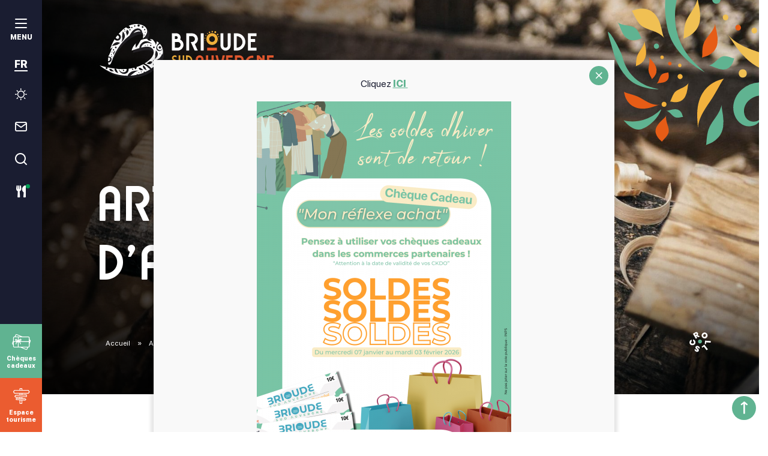

--- FILE ---
content_type: text/html; charset=UTF-8
request_url: https://www.commerce-brioudesudauvergne.fr/artisans-artisans-dart-et-artistes/
body_size: 12832
content:

<!doctype html>
<html lang="fr-FR" class="no-js">
    <head>
        <meta charset="UTF-8">
        <title>Artisans, artisans d&#039;art et artistes - Brioude Sud Auvergne Commerce &amp; Artisanat</title>
        <meta http-equiv="X-UA-Compatible" content="IE=edge,chrome=1">
        <meta name="viewport" content="width=device-width, initial-scale=1.0, minimum-scale=1.0, maximum-scale=5.0, user-scalable=yes">

	    <link rel="preload" as="font" href="https://www.commerce-brioudesudauvergne.fr/wp-content/themes/otbrioude/assets/dist/fonts/svgfont/theme-font.woff" crossorigin>
<link rel="preload" as="font" href="https://www.commerce-brioudesudauvergne.fr/wp-content/themes/otbrioude/assets/dist/webfonts/fa-brands-400.woff2" crossorigin>
<link rel="dns-prefetch" href="//www.google-analytics.com">
<link rel="dns-prefetch" href="//www.gstatic.com">

        <style>
                :root {
                    --colorSite : #60b391;
                }
            </style><meta name='robots' content='index, follow, max-image-preview:large, max-snippet:-1, max-video-preview:-1' />

	<!-- This site is optimized with the Yoast SEO plugin v24.3 - https://yoast.com/wordpress/plugins/seo/ -->
	<meta name="description" content="Découvrez ici tous nos savoir-faire locaux" />
	<link rel="canonical" href="https://www.commerce-brioudesudauvergne.fr/artisans-artisans-dart-et-artistes/" />
	<meta property="og:locale" content="fr_FR" />
	<meta property="og:type" content="article" />
	<meta property="og:title" content="Artisans, artisans d&#039;art et artistes - Brioude Sud Auvergne Commerce &amp; Artisanat" />
	<meta property="og:description" content="Découvrez ici tous nos savoir-faire locaux" />
	<meta property="og:url" content="https://www.commerce-brioudesudauvergne.fr/artisans-artisans-dart-et-artistes/" />
	<meta property="og:site_name" content="Brioude Sud Auvergne Commerce &amp; Artisanat" />
	<meta property="article:modified_time" content="2022-02-25T09:14:00+00:00" />
	<meta property="og:image" content="https://www.commerce-brioudesudauvergne.fr/wp-content/uploads/sites/2/2021/10/arts-and-crafts-1850025_1920.jpg" />
	<meta property="og:image:width" content="1920" />
	<meta property="og:image:height" content="1280" />
	<meta property="og:image:type" content="image/jpeg" />
	<meta name="twitter:card" content="summary_large_image" />
	<meta name="twitter:label1" content="Durée de lecture estimée" />
	<meta name="twitter:data1" content="1 minute" />
	<script type="application/ld+json" class="yoast-schema-graph">{"@context":"https://schema.org","@graph":[{"@type":"WebPage","@id":"https://www.commerce-brioudesudauvergne.fr/artisans-artisans-dart-et-artistes/","url":"https://www.commerce-brioudesudauvergne.fr/artisans-artisans-dart-et-artistes/","name":"Artisans, artisans d'art et artistes - Brioude Sud Auvergne Commerce &amp; Artisanat","isPartOf":{"@id":"https://www.commerce-brioudesudauvergne.fr/#website"},"primaryImageOfPage":{"@id":"https://www.commerce-brioudesudauvergne.fr/artisans-artisans-dart-et-artistes/#primaryimage"},"image":{"@id":"https://www.commerce-brioudesudauvergne.fr/artisans-artisans-dart-et-artistes/#primaryimage"},"thumbnailUrl":"https://www.commerce-brioudesudauvergne.fr/wp-content/uploads/sites/2/2021/10/arts-and-crafts-1850025_1920.jpg","datePublished":"2021-08-09T13:54:49+00:00","dateModified":"2022-02-25T09:14:00+00:00","description":"Découvrez ici tous nos savoir-faire locaux","breadcrumb":{"@id":"https://www.commerce-brioudesudauvergne.fr/artisans-artisans-dart-et-artistes/#breadcrumb"},"inLanguage":"fr-FR","potentialAction":[{"@type":"ReadAction","target":["https://www.commerce-brioudesudauvergne.fr/artisans-artisans-dart-et-artistes/"]}]},{"@type":"ImageObject","inLanguage":"fr-FR","@id":"https://www.commerce-brioudesudauvergne.fr/artisans-artisans-dart-et-artistes/#primaryimage","url":"https://www.commerce-brioudesudauvergne.fr/wp-content/uploads/sites/2/2021/10/arts-and-crafts-1850025_1920.jpg","contentUrl":"https://www.commerce-brioudesudauvergne.fr/wp-content/uploads/sites/2/2021/10/arts-and-crafts-1850025_1920.jpg","width":1920,"height":1280},{"@type":"BreadcrumbList","@id":"https://www.commerce-brioudesudauvergne.fr/artisans-artisans-dart-et-artistes/#breadcrumb","itemListElement":[{"@type":"ListItem","position":1,"name":"Accueil","item":"https://www.commerce-brioudesudauvergne.fr/"},{"@type":"ListItem","position":2,"name":"Artisans, artisans d&rsquo;art et artistes"}]},{"@type":"WebSite","@id":"https://www.commerce-brioudesudauvergne.fr/#website","url":"https://www.commerce-brioudesudauvergne.fr/","name":"Brioude Sud Auvergne Commerce &amp; Artisanat","description":"Mon shopping dans le sud de l&#039;Auvergne","potentialAction":[{"@type":"SearchAction","target":{"@type":"EntryPoint","urlTemplate":"https://www.commerce-brioudesudauvergne.fr/?s={search_term_string}"},"query-input":{"@type":"PropertyValueSpecification","valueRequired":true,"valueName":"search_term_string"}}],"inLanguage":"fr-FR"}]}</script>
	<!-- / Yoast SEO plugin. -->


<link rel='dns-prefetch' href='//code.jquery.com' />
<script type="text/javascript">
/* <![CDATA[ */
window._wpemojiSettings = {"baseUrl":"https:\/\/s.w.org\/images\/core\/emoji\/15.0.3\/72x72\/","ext":".png","svgUrl":"https:\/\/s.w.org\/images\/core\/emoji\/15.0.3\/svg\/","svgExt":".svg","source":{"concatemoji":"https:\/\/www.commerce-brioudesudauvergne.fr\/wp-includes\/js\/wp-emoji-release.min.js"}};
/*! This file is auto-generated */
!function(i,n){var o,s,e;function c(e){try{var t={supportTests:e,timestamp:(new Date).valueOf()};sessionStorage.setItem(o,JSON.stringify(t))}catch(e){}}function p(e,t,n){e.clearRect(0,0,e.canvas.width,e.canvas.height),e.fillText(t,0,0);var t=new Uint32Array(e.getImageData(0,0,e.canvas.width,e.canvas.height).data),r=(e.clearRect(0,0,e.canvas.width,e.canvas.height),e.fillText(n,0,0),new Uint32Array(e.getImageData(0,0,e.canvas.width,e.canvas.height).data));return t.every(function(e,t){return e===r[t]})}function u(e,t,n){switch(t){case"flag":return n(e,"\ud83c\udff3\ufe0f\u200d\u26a7\ufe0f","\ud83c\udff3\ufe0f\u200b\u26a7\ufe0f")?!1:!n(e,"\ud83c\uddfa\ud83c\uddf3","\ud83c\uddfa\u200b\ud83c\uddf3")&&!n(e,"\ud83c\udff4\udb40\udc67\udb40\udc62\udb40\udc65\udb40\udc6e\udb40\udc67\udb40\udc7f","\ud83c\udff4\u200b\udb40\udc67\u200b\udb40\udc62\u200b\udb40\udc65\u200b\udb40\udc6e\u200b\udb40\udc67\u200b\udb40\udc7f");case"emoji":return!n(e,"\ud83d\udc26\u200d\u2b1b","\ud83d\udc26\u200b\u2b1b")}return!1}function f(e,t,n){var r="undefined"!=typeof WorkerGlobalScope&&self instanceof WorkerGlobalScope?new OffscreenCanvas(300,150):i.createElement("canvas"),a=r.getContext("2d",{willReadFrequently:!0}),o=(a.textBaseline="top",a.font="600 32px Arial",{});return e.forEach(function(e){o[e]=t(a,e,n)}),o}function t(e){var t=i.createElement("script");t.src=e,t.defer=!0,i.head.appendChild(t)}"undefined"!=typeof Promise&&(o="wpEmojiSettingsSupports",s=["flag","emoji"],n.supports={everything:!0,everythingExceptFlag:!0},e=new Promise(function(e){i.addEventListener("DOMContentLoaded",e,{once:!0})}),new Promise(function(t){var n=function(){try{var e=JSON.parse(sessionStorage.getItem(o));if("object"==typeof e&&"number"==typeof e.timestamp&&(new Date).valueOf()<e.timestamp+604800&&"object"==typeof e.supportTests)return e.supportTests}catch(e){}return null}();if(!n){if("undefined"!=typeof Worker&&"undefined"!=typeof OffscreenCanvas&&"undefined"!=typeof URL&&URL.createObjectURL&&"undefined"!=typeof Blob)try{var e="postMessage("+f.toString()+"("+[JSON.stringify(s),u.toString(),p.toString()].join(",")+"));",r=new Blob([e],{type:"text/javascript"}),a=new Worker(URL.createObjectURL(r),{name:"wpTestEmojiSupports"});return void(a.onmessage=function(e){c(n=e.data),a.terminate(),t(n)})}catch(e){}c(n=f(s,u,p))}t(n)}).then(function(e){for(var t in e)n.supports[t]=e[t],n.supports.everything=n.supports.everything&&n.supports[t],"flag"!==t&&(n.supports.everythingExceptFlag=n.supports.everythingExceptFlag&&n.supports[t]);n.supports.everythingExceptFlag=n.supports.everythingExceptFlag&&!n.supports.flag,n.DOMReady=!1,n.readyCallback=function(){n.DOMReady=!0}}).then(function(){return e}).then(function(){var e;n.supports.everything||(n.readyCallback(),(e=n.source||{}).concatemoji?t(e.concatemoji):e.wpemoji&&e.twemoji&&(t(e.twemoji),t(e.wpemoji)))}))}((window,document),window._wpemojiSettings);
/* ]]> */
</script>
<style id='wp-emoji-styles-inline-css' type='text/css'>

	img.wp-smiley, img.emoji {
		display: inline !important;
		border: none !important;
		box-shadow: none !important;
		height: 1em !important;
		width: 1em !important;
		margin: 0 0.07em !important;
		vertical-align: -0.1em !important;
		background: none !important;
		padding: 0 !important;
	}
</style>
<link rel='stylesheet' id='wp-block-library-css' href='https://www.commerce-brioudesudauvergne.fr/wp-includes/css/dist/block-library/style.min.css' type='text/css' media='all' />
<style id='filebird-block-filebird-gallery-style-inline-css' type='text/css'>
ul.filebird-block-filebird-gallery{margin:auto!important;padding:0!important;width:100%}ul.filebird-block-filebird-gallery.layout-grid{display:grid;grid-gap:20px;align-items:stretch;grid-template-columns:repeat(var(--columns),1fr);justify-items:stretch}ul.filebird-block-filebird-gallery.layout-grid li img{border:1px solid #ccc;box-shadow:2px 2px 6px 0 rgba(0,0,0,.3);height:100%;max-width:100%;-o-object-fit:cover;object-fit:cover;width:100%}ul.filebird-block-filebird-gallery.layout-masonry{-moz-column-count:var(--columns);-moz-column-gap:var(--space);column-gap:var(--space);-moz-column-width:var(--min-width);columns:var(--min-width) var(--columns);display:block;overflow:auto}ul.filebird-block-filebird-gallery.layout-masonry li{margin-bottom:var(--space)}ul.filebird-block-filebird-gallery li{list-style:none}ul.filebird-block-filebird-gallery li figure{height:100%;margin:0;padding:0;position:relative;width:100%}ul.filebird-block-filebird-gallery li figure figcaption{background:linear-gradient(0deg,rgba(0,0,0,.7),rgba(0,0,0,.3) 70%,transparent);bottom:0;box-sizing:border-box;color:#fff;font-size:.8em;margin:0;max-height:100%;overflow:auto;padding:3em .77em .7em;position:absolute;text-align:center;width:100%;z-index:2}ul.filebird-block-filebird-gallery li figure figcaption a{color:inherit}

</style>
<style id='classic-theme-styles-inline-css' type='text/css'>
/*! This file is auto-generated */
.wp-block-button__link{color:#fff;background-color:#32373c;border-radius:9999px;box-shadow:none;text-decoration:none;padding:calc(.667em + 2px) calc(1.333em + 2px);font-size:1.125em}.wp-block-file__button{background:#32373c;color:#fff;text-decoration:none}
</style>
<style id='global-styles-inline-css' type='text/css'>
:root{--wp--preset--aspect-ratio--square: 1;--wp--preset--aspect-ratio--4-3: 4/3;--wp--preset--aspect-ratio--3-4: 3/4;--wp--preset--aspect-ratio--3-2: 3/2;--wp--preset--aspect-ratio--2-3: 2/3;--wp--preset--aspect-ratio--16-9: 16/9;--wp--preset--aspect-ratio--9-16: 9/16;--wp--preset--gradient--vivid-cyan-blue-to-vivid-purple: linear-gradient(135deg,rgba(6,147,227,1) 0%,rgb(155,81,224) 100%);--wp--preset--gradient--light-green-cyan-to-vivid-green-cyan: linear-gradient(135deg,rgb(122,220,180) 0%,rgb(0,208,130) 100%);--wp--preset--gradient--luminous-vivid-amber-to-luminous-vivid-orange: linear-gradient(135deg,rgba(252,185,0,1) 0%,rgba(255,105,0,1) 100%);--wp--preset--gradient--luminous-vivid-orange-to-vivid-red: linear-gradient(135deg,rgba(255,105,0,1) 0%,rgb(207,46,46) 100%);--wp--preset--gradient--very-light-gray-to-cyan-bluish-gray: linear-gradient(135deg,rgb(238,238,238) 0%,rgb(169,184,195) 100%);--wp--preset--gradient--cool-to-warm-spectrum: linear-gradient(135deg,rgb(74,234,220) 0%,rgb(151,120,209) 20%,rgb(207,42,186) 40%,rgb(238,44,130) 60%,rgb(251,105,98) 80%,rgb(254,248,76) 100%);--wp--preset--gradient--blush-light-purple: linear-gradient(135deg,rgb(255,206,236) 0%,rgb(152,150,240) 100%);--wp--preset--gradient--blush-bordeaux: linear-gradient(135deg,rgb(254,205,165) 0%,rgb(254,45,45) 50%,rgb(107,0,62) 100%);--wp--preset--gradient--luminous-dusk: linear-gradient(135deg,rgb(255,203,112) 0%,rgb(199,81,192) 50%,rgb(65,88,208) 100%);--wp--preset--gradient--pale-ocean: linear-gradient(135deg,rgb(255,245,203) 0%,rgb(182,227,212) 50%,rgb(51,167,181) 100%);--wp--preset--gradient--electric-grass: linear-gradient(135deg,rgb(202,248,128) 0%,rgb(113,206,126) 100%);--wp--preset--gradient--midnight: linear-gradient(135deg,rgb(2,3,129) 0%,rgb(40,116,252) 100%);--wp--preset--font-size--small: 13px;--wp--preset--font-size--medium: 20px;--wp--preset--font-size--large: 36px;--wp--preset--font-size--x-large: 42px;--wp--preset--spacing--20: 0.44rem;--wp--preset--spacing--30: 0.67rem;--wp--preset--spacing--40: 1rem;--wp--preset--spacing--50: 1.5rem;--wp--preset--spacing--60: 2.25rem;--wp--preset--spacing--70: 3.38rem;--wp--preset--spacing--80: 5.06rem;--wp--preset--shadow--natural: 6px 6px 9px rgba(0, 0, 0, 0.2);--wp--preset--shadow--deep: 12px 12px 50px rgba(0, 0, 0, 0.4);--wp--preset--shadow--sharp: 6px 6px 0px rgba(0, 0, 0, 0.2);--wp--preset--shadow--outlined: 6px 6px 0px -3px rgba(255, 255, 255, 1), 6px 6px rgba(0, 0, 0, 1);--wp--preset--shadow--crisp: 6px 6px 0px rgba(0, 0, 0, 1);}:where(.is-layout-flex){gap: 0.5em;}:where(.is-layout-grid){gap: 0.5em;}body .is-layout-flex{display: flex;}.is-layout-flex{flex-wrap: wrap;align-items: center;}.is-layout-flex > :is(*, div){margin: 0;}body .is-layout-grid{display: grid;}.is-layout-grid > :is(*, div){margin: 0;}:where(.wp-block-columns.is-layout-flex){gap: 2em;}:where(.wp-block-columns.is-layout-grid){gap: 2em;}:where(.wp-block-post-template.is-layout-flex){gap: 1.25em;}:where(.wp-block-post-template.is-layout-grid){gap: 1.25em;}.has-vivid-cyan-blue-to-vivid-purple-gradient-background{background: var(--wp--preset--gradient--vivid-cyan-blue-to-vivid-purple) !important;}.has-light-green-cyan-to-vivid-green-cyan-gradient-background{background: var(--wp--preset--gradient--light-green-cyan-to-vivid-green-cyan) !important;}.has-luminous-vivid-amber-to-luminous-vivid-orange-gradient-background{background: var(--wp--preset--gradient--luminous-vivid-amber-to-luminous-vivid-orange) !important;}.has-luminous-vivid-orange-to-vivid-red-gradient-background{background: var(--wp--preset--gradient--luminous-vivid-orange-to-vivid-red) !important;}.has-very-light-gray-to-cyan-bluish-gray-gradient-background{background: var(--wp--preset--gradient--very-light-gray-to-cyan-bluish-gray) !important;}.has-cool-to-warm-spectrum-gradient-background{background: var(--wp--preset--gradient--cool-to-warm-spectrum) !important;}.has-blush-light-purple-gradient-background{background: var(--wp--preset--gradient--blush-light-purple) !important;}.has-blush-bordeaux-gradient-background{background: var(--wp--preset--gradient--blush-bordeaux) !important;}.has-luminous-dusk-gradient-background{background: var(--wp--preset--gradient--luminous-dusk) !important;}.has-pale-ocean-gradient-background{background: var(--wp--preset--gradient--pale-ocean) !important;}.has-electric-grass-gradient-background{background: var(--wp--preset--gradient--electric-grass) !important;}.has-midnight-gradient-background{background: var(--wp--preset--gradient--midnight) !important;}.has-small-font-size{font-size: var(--wp--preset--font-size--small) !important;}.has-medium-font-size{font-size: var(--wp--preset--font-size--medium) !important;}.has-large-font-size{font-size: var(--wp--preset--font-size--large) !important;}.has-x-large-font-size{font-size: var(--wp--preset--font-size--x-large) !important;}
:where(.wp-block-post-template.is-layout-flex){gap: 1.25em;}:where(.wp-block-post-template.is-layout-grid){gap: 1.25em;}
:where(.wp-block-columns.is-layout-flex){gap: 2em;}:where(.wp-block-columns.is-layout-grid){gap: 2em;}
:root :where(.wp-block-pullquote){font-size: 1.5em;line-height: 1.6;}
</style>
<link rel='stylesheet' id='wpsc-style-css' href='https://www.commerce-brioudesudauvergne.fr/wp-content/plugins/wordpress-simple-paypal-shopping-cart/assets/wpsc-front-end-styles.css' type='text/css' media='all' />
<link rel='stylesheet' id='wp-etourisme-css' href='https://www.commerce-brioudesudauvergne.fr/wp-content/plugins/wp-etourisme/public/css/wp-etourisme-public.min.css' type='text/css' media='all' />
<link rel='stylesheet' id='weather-font-css' href='https://www.commerce-brioudesudauvergne.fr/wp-content/plugins/iris-weather/Shared/css/weather-icons.css' type='text/css' media='' />
<link rel='stylesheet' id='app-css' href='https://www.commerce-brioudesudauvergne.fr/wp-content/themes/otbrioude/assets/dist/css/app.min.css' type='text/css' media='screen' />
<link rel='stylesheet' id='app-print-css' href='https://www.commerce-brioudesudauvergne.fr/wp-content/themes/otbrioude/assets/dist/css/app-print.min.css' type='text/css' media='print' />
<link rel='stylesheet' id='popup-maker-site-css' href='//www.commerce-brioudesudauvergne.fr/wp-content/uploads/sites/2/pum/pum-site-styles-2.css?generated=1768312179&#038;ver=1.20.3' type='text/css' media='all' />
<link rel='stylesheet' id='app-commerce-css' href='https://www.commerce-brioudesudauvergne.fr/wp-content/themes/otbrioudecommerce/assets/dist/css/app-commerce.min.css' type='text/css' media='all' />
<script type="text/javascript" defer src="https://code.jquery.com/jquery-3.4.1.min.js" id="jquery-core-js"></script>
<script type="text/javascript" defer src="https://code.jquery.com/jquery-migrate-3.0.1.min.js" id="jquery-migrate-js"></script>
<script type="text/javascript" id="wp-etourisme-marketplace-js-extra">
/* <![CDATA[ */
var wpet_marketplace_param = {"ajax_url":"https:\/\/www.commerce-brioudesudauvergne.fr\/wp-admin\/admin-ajax.php","format":"dd\/mm\/yyyy","lightpick":"DD\/MM\/YYYY","locale":"fr","max_days":"365","messages":{"date":"Le champ Date d'arriv\u00e9e est obligatoire","enddate":"Le champ Date de d\u00e9part est obligatoire","duration":"Le champ Dur\u00e9e est obligatoire","adult":"Le champ Nombre d'adultes est obligatoire"}};
/* ]]> */
</script>
<script type="text/javascript" defer src="https://www.commerce-brioudesudauvergne.fr/wp-content/plugins/wp-etourisme-marketplace/shared/js/wp-etourisme-marketplace-shared.min.js" id="wp-etourisme-marketplace-js"></script>
<script type="text/javascript" id="wp-etourisme-share-url-js-extra">
/* <![CDATA[ */
var wpet_share_url_utils = {"base":"https:\/\/www.commerce-brioudesudauvergne.fr"};
/* ]]> */
</script>
<script type="text/javascript" defer src="https://www.commerce-brioudesudauvergne.fr/wp-content/plugins/wp-etourisme-share-url/shared/js/wp-etourisme-share-url-shared.min.js" id="wp-etourisme-share-url-js"></script>
<link rel="https://api.w.org/" href="https://www.commerce-brioudesudauvergne.fr/wp-json/" /><link rel="alternate" title="JSON" type="application/json" href="https://www.commerce-brioudesudauvergne.fr/wp-json/wp/v2/pages/144" /><link rel='shortlink' href='https://www.commerce-brioudesudauvergne.fr/?p=144' />
<link rel="alternate" title="oEmbed (JSON)" type="application/json+oembed" href="https://www.commerce-brioudesudauvergne.fr/wp-json/oembed/1.0/embed?url=https%3A%2F%2Fwww.commerce-brioudesudauvergne.fr%2Fartisans-artisans-dart-et-artistes%2F" />
<link rel="alternate" title="oEmbed (XML)" type="text/xml+oembed" href="https://www.commerce-brioudesudauvergne.fr/wp-json/oembed/1.0/embed?url=https%3A%2F%2Fwww.commerce-brioudesudauvergne.fr%2Fartisans-artisans-dart-et-artistes%2F&#038;format=xml" />

<!-- WP Simple Shopping Cart plugin v5.1.1 - https://wordpress.org/plugins/wordpress-simple-paypal-shopping-cart/ -->

	<script type="text/javascript">
	<!--
	//
	function ReadForm (obj1, tst)
	{
	    // Read the user form
	    var i,j,pos;
	    val_total="";val_combo="";

	    for (i=0; i<obj1.length; i++)
	    {
	        // run entire form
	        obj = obj1.elements[i];           // a form element

	        if (obj.type == "select-one")
	        {   // just selects
	            if (obj.name == "quantity" ||
	                obj.name == "amount") continue;
		        pos = obj.selectedIndex;        // which option selected
		        val = obj.options[pos].value;   // selected value
		        val_combo = val_combo + " (" + val + ")";
	        }
	    }
		// Now summarize everything we have processed above
		val_total = obj1.product_tmp.value + val_combo;
		obj1.wspsc_product.value = val_total;
	}
	//-->
	</script><script type="text/javascript">document.documentElement.className += " js";</script>
<link rel="icon" href="https://www.commerce-brioudesudauvergne.fr/wp-content/uploads/sites/2/2021/08/cropped-favorite-1-32x32.png" sizes="32x32" />
<link rel="icon" href="https://www.commerce-brioudesudauvergne.fr/wp-content/uploads/sites/2/2021/08/cropped-favorite-1-192x192.png" sizes="192x192" />
<link rel="apple-touch-icon" href="https://www.commerce-brioudesudauvergne.fr/wp-content/uploads/sites/2/2021/08/cropped-favorite-1-180x180.png" />
<meta name="msapplication-TileImage" content="https://www.commerce-brioudesudauvergne.fr/wp-content/uploads/sites/2/2021/08/cropped-favorite-1-270x270.png" />

                
	                <script>(function ( w, d, s, l, i ) {
				    w[ l ] = w[ l ] || [];
				    w[ l ].push( {
					    'gtm.start':
						    new Date().getTime(),
					    event: 'gtm.js'
				    } );
				    var f                            = d.getElementsByTagName( s )[ 0 ],
					    j = d.createElement( s ), dl = l != 'dataLayer' ? '&l=' + l : '';
				    j.async                          = true;
				    j.src                            =
					    'https://www.googletagmanager.com/gtm.js?id=' + i + dl;
				    f.parentNode.insertBefore( j, f );
			    })( window, document, 'script', 'dataLayer', 'GTM-NJX22HH' );
            </script>

	    
    </head>

    <body class="page-template-default page page-id-144 page-parent" id="body">

                    <noscript>
                <iframe src="https://www.googletagmanager.com/ns.html?id=GTM-NJX22HH" height="0" width="0" style="display:none;visibility:hidden"></iframe>
            </noscript>
        
        <div class="wrapper ">

            <header class="header header--large" role="banner">

                <div class="navbar">
                    <div class="sidebar">
    <button class="toolsItem toolsItem--burger burger" data-trigger="wpiris-menu-toggle" aria-label="menu">
        <p class="burgerItem">
            <span class="burgerItemBar burgerItemBar--1"></span>
            <span class="burgerItemBar burgerItemBar--2"></span>
            <span class="burgerItemBar burgerItemBar--3"></span>
        </p>
        <span class="burgerLabel">Menu</span>
    </button>

    
<div class="tools">

            <div class="toolsItem toolsItem--lang currentLang--FR">
            <span class="langCurrent notranslate">FR</span>
            <ul class="langList" data-langs-list>
                <div class="gtranslate_wrapper" id="gt-wrapper-65214319"></div>            </ul>
        </div>
    
    <p class="toolsItem toolsItem--weather">
        <a href="https://www.commerce-brioudesudauvergne.fr/infos-pratiques/meteo/" data-toggle="tooltip" data-placement="right" title="Météo">
            <span class="sr-only">Météo</span>
        </a>
    </p>

    <p class="toolsItem toolsItem--contact">
        <a href="https://www.commerce-brioudesudauvergne.fr/infos-pratiques/nous-contacter/" data-toggle="tooltip" data-placement="right" title="Nous contacter">
            <span class="sr-only">Nous contacter</span>
        </a>
    </p>

    <p class="toolsItem toolsItem--search">
        <a href="#wpSearchLayout" data-trigger="wpiris-search-layout" data-toggle="tooltip" data-placement="right" title="Rechercher">
            <span class="sr-only">Je recherche</span>
        </a>
    </p>

    <p class="toolsItem toolsItem--restaurants">
        <a href="https://www.commerce-brioudesudauvergne.fr/restaurants-ouverts-ce-jour/" data-toggle="tooltip" data-placement="right" title="Restaurants ouverts ce jour">
            <span class="sr-only">Restaurants ouverts ce jour</span>
        </a>
    </p>
</div>
    <ul class="accelerateursList">
    <li class="accelerateursListItem accelerateursListItem--cadeau">
        <a href="https://www.commerce-brioudesudauvergne.fr/ou-faire-son-shopping/acheter-des-cheques-cadeaux/" data-toggle="tooltip" data-placement="right" title="Chèques cadeaux">
            <span>Chèques cadeaux</span>
        </a>
    </li>
    <li class="accelerateursListItem accelerateursListItem--tourisme">
        <a href="https://www.tourisme-brioudesudauvergne.fr" target="_blank" data-toggle="tooltip" data-placement="right" title="Espace tourisme">
            <span>Espace tourisme</span>
        </a>
    </li>
</ul>
</div>

<div class="mainnav" role="navigation" data-id="wpiris-menu">
    <p class="mainnavLogo container">
        <a class="logoItem" href="https://www.commerce-brioudesudauvergne.fr">
            <img src="https://www.commerce-brioudesudauvergne.fr/wp-content/themes/otbrioudecommerce/assets/dist/images/logo-white.svg" alt="Brioude Sud Auvergne Commerce &amp; Artisanat">
        </a>
    </p>
    <div class="mainnavWrapper">
        <div class="container">
            <ul class="mainnavMenu">

                
                                        <li class="mainnavMenuItem mainnavMenuItem--entry1" data-id="wpiris-menu-item">
                            <a href="https://www.commerce-brioudesudauvergne.fr/ou-faire-son-shopping/">
                                Où faire son shopping ?                            </a>

                                                            <button type="button" class="moreMenu" aria-hidden="true" data-trigger="wpiris-menu-more">
                                    <span class="sr-only">Voir plus</span>
                                </button>
                                <div class="mainnavMenuItemChildren">
                                    <div class="submenuHeader">
                                        <button type="button" class="returnMenu" aria-hidden="true" data-trigger="wpiris-menu-back">
                                            <span class="sr-only">Retour</span>
                                        </button>
                                        <p class="submenuHeaderTitle">
                                            <a href="https://www.commerce-brioudesudauvergne.fr/ou-faire-son-shopping/">
                                                Où faire son shopping ?                                            </a>
                                        </p>
                                    </div>

                                    <div class="mainnavMenuItemChildrenList">
                                        <ul class="pagesList">
                                                                                            <li class="pagesListItem">
                                                    <a href="https://www.commerce-brioudesudauvergne.fr/ou-faire-son-shopping/en-centre-ville-de-brioude/">En centre ville de Brioude</a>
                                                </li>
                                                                                            <li class="pagesListItem">
                                                    <a href="https://www.commerce-brioudesudauvergne.fr/ou-faire-son-shopping/acheter-des-cheques-cadeaux/">Acheter des chèques cadeaux</a>
                                                </li>
                                                                                            <li class="pagesListItem">
                                                    <a href="https://www.commerce-brioudesudauvergne.fr/ou-faire-son-shopping/carte-fidelite-mon-reflexe-achat/">Carte Fidélité « Mon Réflexe Achat »</a>
                                                </li>
                                                                                            <li class="pagesListItem">
                                                    <a href="https://www.commerce-brioudesudauvergne.fr/ou-faire-son-shopping/en-peripherie-de-brioude/">En périphérie de Brioude</a>
                                                </li>
                                                                                            <li class="pagesListItem">
                                                    <a href="https://www.commerce-brioudesudauvergne.fr/ou-faire-son-shopping/dans-les-autres-communes/">Dans les autres communes</a>
                                                </li>
                                                                                    </ul>
                                    </div>
                                </div>
                                                    </li>
                    
                                        <li class="mainnavMenuItem mainnavMenuItem--entry2" data-id="wpiris-menu-item">
                            <a href="https://www.commerce-brioudesudauvergne.fr/labc-du-commercant/">
                                L&rsquo;ABC du commerçant                            </a>

                                                            <button type="button" class="moreMenu" aria-hidden="true" data-trigger="wpiris-menu-more">
                                    <span class="sr-only">Voir plus</span>
                                </button>
                                <div class="mainnavMenuItemChildren">
                                    <div class="submenuHeader">
                                        <button type="button" class="returnMenu" aria-hidden="true" data-trigger="wpiris-menu-back">
                                            <span class="sr-only">Retour</span>
                                        </button>
                                        <p class="submenuHeaderTitle">
                                            <a href="https://www.commerce-brioudesudauvergne.fr/labc-du-commercant/">
                                                L&rsquo;ABC du commerçant                                            </a>
                                        </p>
                                    </div>

                                    <div class="mainnavMenuItemChildrenList">
                                        <ul class="pagesList">
                                                                                            <li class="pagesListItem">
                                                    <a href="https://www.commerce-brioudesudauvergne.fr/labc-du-commercant/creations-reprises/">Créations / reprises</a>
                                                </li>
                                                                                            <li class="pagesListItem">
                                                    <a href="https://www.commerce-brioudesudauvergne.fr/labc-du-commercant/reglementation/">Réglementation</a>
                                                </li>
                                                                                            <li class="pagesListItem">
                                                    <a href="https://www.commerce-brioudesudauvergne.fr/labc-du-commercant/dispositif-cheque-cadeau-local/">Dispositif chèque cadeau local</a>
                                                </li>
                                                                                            <li class="pagesListItem">
                                                    <a href="https://www.commerce-brioudesudauvergne.fr/labc-du-commercant/associations-des-commercants/">Associations des commerçants</a>
                                                </li>
                                                                                    </ul>
                                    </div>
                                </div>
                                                    </li>
                    
                                        <li class="mainnavMenuItem mainnavMenuItem--entry3" data-id="wpiris-menu-item">
                            <a href="https://www.commerce-brioudesudauvergne.fr/boutiques/">
                                Bonnes adresses                            </a>

                                                            <button type="button" class="moreMenu" aria-hidden="true" data-trigger="wpiris-menu-more">
                                    <span class="sr-only">Voir plus</span>
                                </button>
                                <div class="mainnavMenuItemChildren">
                                    <div class="submenuHeader">
                                        <button type="button" class="returnMenu" aria-hidden="true" data-trigger="wpiris-menu-back">
                                            <span class="sr-only">Retour</span>
                                        </button>
                                        <p class="submenuHeaderTitle">
                                            <a href="https://www.commerce-brioudesudauvergne.fr/boutiques/">
                                                Commerces                                            </a>
                                        </p>
                                    </div>

                                    <div class="mainnavMenuItemChildrenList">
                                        <ul class="pagesList">
                                                                                            <li class="pagesListItem">
                                                    <a href="https://www.commerce-brioudesudauvergne.fr/boutiques/">Commerces</a>
                                                </li>
                                                                                            <li class="pagesListItem">
                                                    <a href="https://www.commerce-brioudesudauvergne.fr/artisans-artisans-dart-et-artistes/">Artisans, artisans d&rsquo;art et artistes</a>
                                                </li>
                                                                                            <li class="pagesListItem">
                                                    <a href="https://www.commerce-brioudesudauvergne.fr/services-sante/">Services &#8211; Santé</a>
                                                </li>
                                                                                    </ul>
                                    </div>
                                </div>
                                                    </li>
                    
                                        <li class="mainnavMenuItem mainnavMenuItem--entry4" data-id="wpiris-menu-item">
                            <a href="https://www.commerce-brioudesudauvergne.fr/actus-evenements/">
                                Actus &amp; évènements                            </a>

                                                            <button type="button" class="moreMenu" aria-hidden="true" data-trigger="wpiris-menu-more">
                                    <span class="sr-only">Voir plus</span>
                                </button>
                                <div class="mainnavMenuItemChildren">
                                    <div class="submenuHeader">
                                        <button type="button" class="returnMenu" aria-hidden="true" data-trigger="wpiris-menu-back">
                                            <span class="sr-only">Retour</span>
                                        </button>
                                        <p class="submenuHeaderTitle">
                                            <a href="https://www.commerce-brioudesudauvergne.fr/actus-evenements/">
                                                Actus &amp; évènements                                            </a>
                                        </p>
                                    </div>

                                    <div class="mainnavMenuItemChildrenList">
                                        <ul class="pagesList">
                                                                                            <li class="pagesListItem">
                                                    <a href="https://www.commerce-brioudesudauvergne.fr/actus-evenements/test-biennale-des-metiers-dart/">Biennale des métiers d&rsquo;art</a>
                                                </li>
                                                                                            <li class="pagesListItem">
                                                    <a href="https://www.commerce-brioudesudauvergne.fr/actus-evenements/les-news/">Les news</a>
                                                </li>
                                                                                            <li class="pagesListItem">
                                                    <a href="https://www.commerce-brioudesudauvergne.fr/actus-evenements/les-evenements/">Les événements</a>
                                                </li>
                                                                                    </ul>
                                    </div>
                                </div>
                                                    </li>
                    
                                        <li class="mainnavMenuItem mainnavMenuItem--entry5" data-id="wpiris-menu-item">
                            <a href="https://www.commerce-brioudesudauvergne.fr/qui-sommes-nous/">
                                Qui sommes-nous ?                            </a>

                                                    </li>
                    
                                        <li class="mainnavMenuItem mainnavMenuItem--entry6" data-id="wpiris-menu-item">
                            <a href="https://www.commerce-brioudesudauvergne.fr/infos-pratiques/">
                                Infos pratiques                            </a>

                                                    </li>
                    
                                        <li class="mainnavMenuItem mainnavMenuItem--entry7" data-id="wpiris-menu-item">
                            <a href="https://www.commerce-brioudesudauvergne.fr/infos-pratiques/nous-contacter/">
                                Nous contacter                            </a>

                                                    </li>
                    
                
                            </ul>
        </div>
    </div>
</div>
                    <div class="container navbarContent">
                            <p class="logo">
        <a class="logoItem" href="https://www.commerce-brioudesudauvergne.fr">
            <img src="https://www.commerce-brioudesudauvergne.fr/wp-content/themes/otbrioudecommerce/assets/dist/images/logo-white.svg" alt="Brioude Sud Auvergne Commerce &amp; Artisanat">
            <span class="sr-only">Brioude Sud Auvergne Commerce &amp; Artisanat</span>
        </a>
    </p>
                    </div>
                </div>

	            
<div class="banner ">

    <div class="bannerMedia" >
	    	        	            <div class="bannerMediaItem"  >
			        <picture class="bannerMediaItemThumbnail">
    <source media="(max-width: 650px)" data-srcset="https://www.commerce-brioudesudauvergne.fr/wp-content/uploads/sites/2/2021/10/arts-and-crafts-1850025_1920-650x433.jpg">
    <source media="(max-width: 1000px)" data-srcset="https://www.commerce-brioudesudauvergne.fr/wp-content/uploads/sites/2/2021/10/arts-and-crafts-1850025_1920-1000x500.jpg">
    <img data-src="https://www.commerce-brioudesudauvergne.fr/wp-content/uploads/sites/2/2021/10/arts-and-crafts-1850025_1920-1600x900.jpg" alt="" class="swiper-lazy">
</picture>

	            </div>
	                    </div>


            <div class="bannerContent">
                <div class="container">
                <h1 class="entryTitle">Artisans, artisans d&rsquo;art et artistes</h1>
        
<div class="breadcrumbs" id="breadcrumbs">
    
    <span><span><a href="https://www.commerce-brioudesudauvergne.fr/">Accueil</a></span> » <span class="breadcrumb_last" aria-current="page">Artisans, artisans d&rsquo;art et artistes</span></span></div>


        <div class="swiperDots swiperDots--white" data-trigger="swiper-dots"></div>
    </div>
        </div>
    
	<a class="scrolldown" href="#main" data-shift="100" data-trigger="wpiris-scroll" data-toggle="tooltip"
   data-placement="bottom" title="Faire défiler la page">
    <span class="sr-only">Faire défiler la page</span>
    <?xml version="1.0" encoding="utf-8"?>
    <!-- Generator: Adobe Illustrator 25.3.0, SVG Export Plug-In . SVG Version: 6.00 Build 0)  -->
    <svg version="1.1" id="Calque_1" xmlns="http://www.w3.org/2000/svg" xmlns:xlink="http://www.w3.org/1999/xlink" x="0px" y="0px"
         viewBox="0 0 44 44" style="enable-background:new 0 0 44 44;" xml:space="preserve">
        <style type="text/css">
            .st01{fill:#FFFFFF;}
            .st11{fill:#EB5C30;}
        </style>
            <g id="scroll_label">
                <path id="Tracé_19511" class="st01" d="M14.2,30c0.5-0.4,1.1-0.6,1.7-0.6c0.8,0,1.5,0.1,2.2,0.4c1.1,0.4,2,1.1,2.6,2.1
            c0.5,0.9,0.6,2,0.2,3l-3-1.3c0.1-0.3,0.1-0.6,0-0.9c-0.1-0.3-0.3-0.5-0.6-0.6c-0.2-0.1-0.4-0.1-0.7-0.1c-0.2,0.1-0.4,0.2-0.4,0.5
            c-0.1,0.3-0.1,0.6,0.1,0.9c0.3,0.4,0.7,0.8,1.1,1.1c0.5,0.4,0.9,0.9,1.3,1.3c0.3,0.4,0.6,0.9,0.7,1.4c0.2,1.3-0.4,2.6-1.4,3.3
            c-0.5,0.3-1.2,0.5-1.8,0.5c-0.7,0-1.4-0.2-2.1-0.5c-1-0.4-1.9-1.1-2.5-2c-0.5-0.9-0.5-1.9-0.2-2.8l3.1,1.3c-0.1,0.3-0.1,0.6,0,0.8
            c0.1,0.2,0.3,0.4,0.5,0.5c0.2,0.1,0.4,0.1,0.6,0c0.2-0.1,0.3-0.2,0.4-0.4c0.1-0.3,0.1-0.6-0.1-0.9c-0.3-0.4-0.7-0.8-1.1-1.1
            c-0.5-0.4-0.9-0.9-1.3-1.4c-0.3-0.4-0.6-0.9-0.7-1.4c-0.1-0.6,0-1.3,0.2-1.9C13.3,30.9,13.7,30.4,14.2,30z"/>
                <path id="Tracé_19512" class="st01" d="M1.8,20.6c0.3-0.8,0.7-1.4,1.4-2c0.6-0.5,1.4-0.9,2.2-1.1l0.3,3.3c-0.4,0.2-0.7,0.5-1,0.9
            c-0.2,0.4-0.3,0.9-0.3,1.3c0,0.6,0.4,1.2,0.9,1.6c1.3,0.7,2.9,0.6,4.1-0.3c0.5-0.4,0.7-1.1,0.6-1.7c0-0.5-0.2-0.9-0.5-1.3
            c-0.3-0.4-0.7-0.6-1.1-0.8l-0.3-3.3c1.2,0.1,2.4,0.7,3.3,1.5c0.9,1,1.4,2.2,1.4,3.5c0.1,1-0.1,2-0.5,3c-0.4,0.9-1.1,1.6-1.9,2.1
            c-1.8,1-4,1.2-5.9,0.5c-0.9-0.4-1.6-1-2.2-1.7c-0.6-0.8-0.9-1.8-0.9-2.8C1.4,22.3,1.5,21.4,1.8,20.6z"/>
                <path id="Tracé_19513" class="st01" d="M18.5,12.9l-4-2.4l-0.3,0.2l2.1,3.6l-2.7,1.6L7.9,6.1l4.2-2.5c0.7-0.4,1.4-0.7,2.2-0.8
            C15,2.8,15.6,3,16.2,3.3c0.6,0.3,1,0.8,1.3,1.4C17.9,5.3,18.1,6,18,6.7c-0.1,0.8-0.5,1.5-1,2l4.4,2.5L18.5,12.9z M13.1,8.8l1.3-0.8
            c0.7-0.4,0.9-1,0.5-1.7c-0.1-0.3-0.4-0.5-0.7-0.6c-0.3-0.1-0.7,0-1,0.2l-1.3,0.8L13.1,8.8z"/>
                <path id="Tracé_19514" class="st01" d="M35.7,7c0.4,0.9,0.6,1.9,0.5,2.9c-0.2,2.1-1.5,3.9-3.4,4.8C32,15.1,31,15.2,30,15.1
            c-2-0.2-3.8-1.5-4.7-3.3C24.8,11,24.7,10,24.7,9c0.2-2.1,1.5-3.9,3.4-4.8C29,3.7,30,3.5,31,3.6C33,3.9,34.8,5.1,35.7,7L35.7,7z
             M30.2,6.6c-1.5,0.5-2.4,1.9-2.4,3.4c0.2,1.4,1.6,2.4,3,2.1c0,0,0,0,0,0c0.7-0.2,1.3-0.7,1.7-1.3c0.5-0.6,0.7-1.3,0.7-2.1
            C33.1,8,32.7,7.4,32.1,7C31.6,6.6,30.9,6.5,30.2,6.6z"/>
                <path id="Tracé_19515" class="st01" d="M33.5,22.6l-0.3,3.5l-2.4-0.2l0.5-6.6l11.2,0.9l-0.2,3.1L33.5,22.6z"/>
                <path id="Tracé_19516" class="st01" d="M28.9,30.9L26.1,33l-1.4-1.9l5.3-4l6.8,8.9l-2.5,1.9L28.9,30.9z"/>
            </g>
            <path id="scroll_center" class="st11" d="M21.6,17.2c-2.1,0-3.8,1.7-3.8,3.8c0,2.1,1.7,3.8,3.8,3.8c2.1,0,3.8-1.7,3.8-3.8
        C25.4,18.9,23.7,17.2,21.6,17.2z"/>
    </svg>


</a>
</div>

            </header>

	<main id="main" role="main">

		<section class="section clear" id="primary">

            
                <article id="post-144" class="post-144 page type-page status-publish has-post-thumbnail hentry">

                    


<p class="has-text-align-center is-style-excerpt">Découvrez ici tous nos savoir-faire locaux </p>


<div class="wp-block wp-block-child-post alignwide">
    <div class="entityList clear" isotope-grid>
        <div class="grid-sizer"></div>
                    <div class="grid-item" isotope-item>
                
<div class="entityItem " >
    <p class="entityItemThumbnail">
        <a href="https://www.commerce-brioudesudauvergne.fr/artisans-artisans-dart-et-artistes/artisans/" class="stretched-link" nofancybox>
                                <img data-src="https://www.commerce-brioudesudauvergne.fr/wp-content/uploads/sites/2/2022/02/fabrication-work-g6e49b0482_1920-1-380x460.jpg" alt="Artisans">
                                    </a>
    </p>
    <div class="entityItemContent">
        <h2 class="entityItemContentTitle">
            <a href="https://www.commerce-brioudesudauvergne.fr/artisans-artisans-dart-et-artistes/artisans/" class="stretched-link">Artisans</a>
        </h2>

        <a class="entityItemContentLink" href="https://www.commerce-brioudesudauvergne.fr/artisans-artisans-dart-et-artistes/artisans/"><span class="sr-only">En savoir plus</span></a>
    </div>
</div>
            </div>
                    <div class="grid-item" isotope-item>
                
<div class="entityItem " >
    <p class="entityItemThumbnail">
        <a href="https://www.commerce-brioudesudauvergne.fr/artisans-artisans-dart-et-artistes/artisans-dart/" class="stretched-link" nofancybox>
                                <img data-src="https://www.commerce-brioudesudauvergne.fr/wp-content/uploads/sites/2/2022/02/brushes-387545_1920-380x460.jpg" alt="Artisans d&rsquo;art &#8211; Artistes">
                                    </a>
    </p>
    <div class="entityItemContent">
        <h2 class="entityItemContentTitle">
            <a href="https://www.commerce-brioudesudauvergne.fr/artisans-artisans-dart-et-artistes/artisans-dart/" class="stretched-link">Artisans d&rsquo;art &#8211; Artistes</a>
        </h2>

        <a class="entityItemContentLink" href="https://www.commerce-brioudesudauvergne.fr/artisans-artisans-dart-et-artistes/artisans-dart/"><span class="sr-only">En savoir plus</span></a>
    </div>
</div>
            </div>
            </div>
</div>

                </article>

            			
		</section>

	</main>

<footer class="footer" role="contentinfo">

    <div class="container">

        <div class="footerContent">
    <div class="footerContentItem">
        <p class="footerTitle">Brioude Sud Auvergne <br/> Commerce & Artisanat</p>
        <p class="footerContentAddress">
            <span>Place Grégoire de Tours - 43100 Brioude</span><br />
            <span>Tél. 04 71 74 97 49</span>
        </p>
        <p><a href="https://www.commerce-brioudesudauvergne.fr/infos-pratiques/nous-contacter/" class="button">Nous contacter</a></p>
    </div>

    <div class="footerContentItem">
        <p class="footerTitle">Newsletter</p>
        <p>Restez informé des dernières actualités et des évènements à venir, inscrivez-vous !</p>
        <div class="footerContentItemNewsletter">
            <p><a href="https://www.commerce-brioudesudauvergne.fr/infos-pratiques/newsletter/" class="button">Inscription</a></p>
        </div>
    </div>

    <div class="footerContentItem">
        <div class="copyright">
    <p>
                    <span data-obf="aHR0cHM6Ly93d3cuY29tbWVyY2UtYnJpb3VkZXN1ZGF1dmVyZ25lLmZyL3BsYW4tZHUtc2l0ZS8=">Plan du site</span>
                <span class="copyright--separator"> - </span>
        <span data-obf="aHR0cHM6Ly93d3cuY29tbWVyY2UtYnJpb3VkZXN1ZGF1dmVyZ25lLmZyL21lbnRpb25zLWxlZ2FsZXMv">Mentions légales</span>
        <span class="copyright--separator"> - </span>
        <span><a href="javascript:openAxeptioCookies()">Éditer mes cookies</a></span>
        <span class="copyright--separator"> - </span>
        <span data-obf="aHR0cHM6Ly93d3cuY29tbWVyY2UtYnJpb3VkZXN1ZGF1dmVyZ25lLmZyL2NvbmZpZGVudGlhbGl0ZXMv">Confidentialités</span>
        <span class="copyright--separator"> - </span>
        <span>Made with <i class="fi fi-heart" aria-hidden="true"></i> by <a rel="noreferrer noopener" href="https://www.iris-interactive.fr" target="_blank">IRIS Interactive</a></span>
    </p>
    <p class="copyright--small">
        Ce site est protégé par reCAPTCHA. Les <span data-obf="aHR0cHM6Ly9wb2xpY2llcy5nb29nbGUuY29tL3ByaXZhY3k/aGw9ZnI=" data-obf-target="_blank">règles de confidentialité</span> et les <span data-obf="aHR0cHM6Ly9wb2xpY2llcy5nb29nbGUuY29tL3Rlcm1zP2hsPWZy" data-obf-target="_blank">conditions d'utilisation</span> de Google s'appliquent.    </p>
</div>    </div>
</div>

    </div>

    <div class="footerPartners">
    <div class="container">
                    <ul class="footerPartnersList">
                                        <li class="footerPartnersListItem">
                                                            <a href="https://www.cc-brivadois.fr/" target="_blank">
                                    <img data-src="https://www.commerce-brioudesudauvergne.fr/wp-content/uploads/sites/2/2022/01/Logo-Brioude-Com-de-Com_bleu-161x80.png"
                                         title="Logo Brioude Com de Com_bleu"
                                         alt="">
                                </a>
                                                    </li>
                                            <li class="footerPartnersListItem">
                                                            <a href="https://www.auvergnerhonealpes.fr/" target="_blank">
                                    <img data-src="https://www.commerce-brioudesudauvergne.fr/wp-content/uploads/sites/2/2022/04/LOGO_REGION_CMJN-LOGO_BLEU-GRIS-2-347x80.jpg"
                                         title="LOGO_REGION_CMJN-LOGO_BLEU-GRIS-2"
                                         alt="">
                                </a>
                                                    </li>
                                </ul>
            </div>
</div></footer>


<p>
    <a href="#body" class="backtotop" data-trigger="wpiris-scroll" data-toggle="tooltip" data-placement="left" title="Haut de la page">
        <span class="sr-only">Haut de la page</span>
    </a>
</p>

</div>
<div class="wpSearchLayout" id="wpSearchLayout" data-id="wpiris-search-layout">
    <p>
        <a href="#wpSearchLayout" data-trigger="wpiris-search-layout-close" class="wpSearchLayoutClose">
            <span class="sr-only">Fermer</span>
        </a>
    </p>
    <div class="wpSearch">
    <label class="wpSearchTitle" for="s">Je recherche</label>
    <form class="wpSearchForm" role="search" method="get" action="https://www.commerce-brioudesudauvergne.fr">
        <input class="wpSearchFormItem wpSearchFormItem--input" type="text" value="" name="s">
        <button class="wpSearchFormItem wpSearchFormItem--button"><span class="sr-only">Rechercher</span></button>
    </form>
</div>

</div>

<script>
    window.axeptioSettings = {
        clientId: "60fa6c2d07c37507d1c6b05b",
        cookiesVersion: "commerce-brioudesudauvergne-base",
    };

    (function(d, s) {
        var t = d.getElementsByTagName(s)[0], e = d.createElement(s);
        e.async = true; e.src = "https://static.axept.io/sdk-slim.js";
        t.parentNode.insertBefore(e, t);
    })(document, "script");
</script>
<div id="pum-11629" role="dialog" aria-modal="false"  class="pum pum-overlay pum-theme-2644 pum-theme-theme-brioude popmake-overlay auto_open click_open" data-popmake="{&quot;id&quot;:11629,&quot;slug&quot;:&quot;solde-hiver-2026&quot;,&quot;theme_id&quot;:2644,&quot;cookies&quot;:[{&quot;event&quot;:&quot;on_popup_close&quot;,&quot;settings&quot;:{&quot;name&quot;:&quot;pum-11629&quot;,&quot;key&quot;:&quot;&quot;,&quot;session&quot;:false,&quot;path&quot;:&quot;1&quot;,&quot;time&quot;:&quot;1 month&quot;}}],&quot;triggers&quot;:[{&quot;type&quot;:&quot;auto_open&quot;,&quot;settings&quot;:{&quot;cookie_name&quot;:[&quot;pum-11629&quot;],&quot;delay&quot;:&quot;500&quot;}},{&quot;type&quot;:&quot;click_open&quot;,&quot;settings&quot;:{&quot;extra_selectors&quot;:&quot;&quot;,&quot;cookie_name&quot;:null}}],&quot;mobile_disabled&quot;:null,&quot;tablet_disabled&quot;:null,&quot;meta&quot;:{&quot;display&quot;:{&quot;stackable&quot;:false,&quot;overlay_disabled&quot;:false,&quot;scrollable_content&quot;:false,&quot;disable_reposition&quot;:false,&quot;size&quot;:&quot;medium&quot;,&quot;responsive_min_width&quot;:&quot;0%&quot;,&quot;responsive_min_width_unit&quot;:false,&quot;responsive_max_width&quot;:&quot;100%&quot;,&quot;responsive_max_width_unit&quot;:false,&quot;custom_width&quot;:&quot;640px&quot;,&quot;custom_width_unit&quot;:false,&quot;custom_height&quot;:&quot;380px&quot;,&quot;custom_height_unit&quot;:false,&quot;custom_height_auto&quot;:false,&quot;location&quot;:&quot;center top&quot;,&quot;position_from_trigger&quot;:false,&quot;position_top&quot;:&quot;100&quot;,&quot;position_left&quot;:&quot;0&quot;,&quot;position_bottom&quot;:&quot;0&quot;,&quot;position_right&quot;:&quot;0&quot;,&quot;position_fixed&quot;:false,&quot;animation_type&quot;:&quot;fade&quot;,&quot;animation_speed&quot;:&quot;350&quot;,&quot;animation_origin&quot;:&quot;center top&quot;,&quot;overlay_zindex&quot;:false,&quot;zindex&quot;:&quot;1999999999&quot;},&quot;close&quot;:{&quot;text&quot;:&quot;&quot;,&quot;button_delay&quot;:&quot;0&quot;,&quot;overlay_click&quot;:false,&quot;esc_press&quot;:false,&quot;f4_press&quot;:false},&quot;click_open&quot;:[]}}">

	<div id="popmake-11629" class="pum-container popmake theme-2644 pum-responsive pum-responsive-medium responsive size-medium">

				
				
		
				<div class="pum-content popmake-content" tabindex="0">
			<p style="text-align: center;">Cliquez <a href="https://www.commerce-brioudesudauvergne.fr/ou-faire-son-shopping/acheter-des-cheques-cadeaux/">ICI </a></p>
<p><img fetchpriority="high" decoding="async" width="424" height="600" class="alignnone size-medium wp-image-11633 aligncenter" src="https://www.commerce-brioudesudauvergne.fr/wp-content/uploads/sites/2/2026/01/Copie-de-Solde-2024-2-1-424x600.png" alt="" srcset="https://www.commerce-brioudesudauvergne.fr/wp-content/uploads/sites/2/2026/01/Copie-de-Solde-2024-2-1-424x600.png 424w, https://www.commerce-brioudesudauvergne.fr/wp-content/uploads/sites/2/2026/01/Copie-de-Solde-2024-2-1-848x1200.png 848w, https://www.commerce-brioudesudauvergne.fr/wp-content/uploads/sites/2/2026/01/Copie-de-Solde-2024-2-1-636x900.png 636w, https://www.commerce-brioudesudauvergne.fr/wp-content/uploads/sites/2/2026/01/Copie-de-Solde-2024-2-1-1086x1536.png 1086w, https://www.commerce-brioudesudauvergne.fr/wp-content/uploads/sites/2/2026/01/Copie-de-Solde-2024-2-1-200x283.png 200w, https://www.commerce-brioudesudauvergne.fr/wp-content/uploads/sites/2/2026/01/Copie-de-Solde-2024-2-1-650x919.png 650w, https://www.commerce-brioudesudauvergne.fr/wp-content/uploads/sites/2/2026/01/Copie-de-Solde-2024-2-1-57x80.png 57w, https://www.commerce-brioudesudauvergne.fr/wp-content/uploads/sites/2/2026/01/Copie-de-Solde-2024-2-1-372x526.png 372w, https://www.commerce-brioudesudauvergne.fr/wp-content/uploads/sites/2/2026/01/Copie-de-Solde-2024-2-1.png 1414w" sizes="(max-width: 424px) 100vw, 424px" /></p>
		</div>

				
							<button type="button" class="pum-close popmake-close" aria-label="Fermer">
			CLOSE			</button>
		
	</div>

</div>
<script type="text/javascript">
/* <![CDATA[ */
	var relevanssi_rt_regex = /(&|\?)_(rt|rt_nonce)=(\w+)/g
	var newUrl = window.location.search.replace(relevanssi_rt_regex, '')
	history.replaceState(null, null, window.location.pathname + newUrl + window.location.hash)
/* ]]> */
</script>
<link rel='stylesheet' id='google-font-css' href='https://fonts.googleapis.com/css2?family=Montserrat:wght@700&#038;display=swap' type='text/css' media='all' />
<script type="text/javascript" id="wp-etourisme-js-extra">
/* <![CDATA[ */
var wpet_utils = {"ajax_url":"https:\/\/www.commerce-brioudesudauvergne.fr\/wp-admin\/admin-ajax.php","id_page":"144","format":"dd\/mm\/yyyy","lightpick":"DD\/MM\/YYYY","ajax_mode":"1","locale":"fr"};
/* ]]> */
</script>
<script type="text/javascript" defer src="https://www.commerce-brioudesudauvergne.fr/wp-content/plugins/wp-etourisme/public/js/wp-etourisme-public.min.js" id="wp-etourisme-js"></script>
<script type="text/javascript" defer src="https://www.commerce-brioudesudauvergne.fr/wp-content/plugins/wp-etourisme/public/libs/js/history/jquery.history.js" id="historyjs-js"></script>
<script type="text/javascript" id="app-js-extra">
/* <![CDATA[ */
var Theme = {"server_url":"https:\/\/www.commerce-brioudesudauvergne.fr","theme_url":"https:\/\/www.commerce-brioudesudauvergne.fr\/wp-content\/themes\/otbrioude","ajax_url":"https:\/\/www.commerce-brioudesudauvergne.fr\/wp-admin\/admin-ajax.php","rest_url":"https:\/\/www.commerce-brioudesudauvergne.fr\/wp-json\/","rest_nonce":"80e71718f2","current_locale":"fr","name":"Brioude Sud Auvergne <br\/> Commerce & Artisanat","street":"Place Gr\u00e9goire de Tours","postal_code":"43100","city":"Brioude","phone":"04 71 74 97 49","latitude":"45.29395068038993","longitude":"3.3852737177786274","translate":{"fancybox_close":"Fermer","fancybox_next":"Suivant","fancybox_prev":"Pr\u00e9c\u00e9dent","fancybox_error":"La requ\u00eate n'a pu \u00eatre lanc\u00e9e. Essayez de revenir plus tard.","fancybox_start":"Commencer","fancybox_stop":"Pause","fancybox_full_screen":"Plein \u00e9cran","fancybox_thumbs":"Miniature","fancybox_download":"T\u00e9l\u00e9charger","fancybox_share":"Partager","fancybox_zoom":"Zoom","loading":"En cours de chargement","calculate_my_itinerary":"Calculer mon itin\u00e9raire","wpet_no_booking":"Les offres affich\u00e9es ci-dessous ne sont pas r\u00e9servables en ligne. Pour connaitre leurs disponibilit\u00e9s veuillez contacter les prestataires directement."}};
/* ]]> */
</script>
<script type="text/javascript" defer src="https://www.commerce-brioudesudauvergne.fr/wp-content/themes/otbrioude/assets/dist/js/app.min.js" id="app-js"></script>
<script type="text/javascript" defer src="https://www.commerce-brioudesudauvergne.fr/wp-includes/js/jquery/ui/core.min.js" id="jquery-ui-core-js"></script>
<script type="text/javascript" id="popup-maker-site-js-extra">
/* <![CDATA[ */
var pum_vars = {"version":"1.20.3","pm_dir_url":"https:\/\/www.commerce-brioudesudauvergne.fr\/wp-content\/plugins\/popup-maker\/","ajaxurl":"https:\/\/www.commerce-brioudesudauvergne.fr\/wp-admin\/admin-ajax.php","restapi":"https:\/\/www.commerce-brioudesudauvergne.fr\/wp-json\/pum\/v1","rest_nonce":null,"default_theme":"10","debug_mode":"","disable_tracking":"","home_url":"\/","message_position":"top","core_sub_forms_enabled":"1","popups":[],"cookie_domain":"","analytics_route":"analytics","analytics_api":"https:\/\/www.commerce-brioudesudauvergne.fr\/wp-json\/pum\/v1"};
var pum_sub_vars = {"ajaxurl":"https:\/\/www.commerce-brioudesudauvergne.fr\/wp-admin\/admin-ajax.php","message_position":"top"};
var pum_popups = {"pum-11629":{"triggers":[{"type":"auto_open","settings":{"cookie_name":["pum-11629"],"delay":"500"}}],"cookies":[{"event":"on_popup_close","settings":{"name":"pum-11629","key":"","session":false,"path":"1","time":"1 month"}}],"disable_on_mobile":false,"disable_on_tablet":false,"atc_promotion":null,"explain":null,"type_section":null,"theme_id":"2644","size":"medium","responsive_min_width":"0%","responsive_max_width":"100%","custom_width":"640px","custom_height_auto":false,"custom_height":"380px","scrollable_content":false,"animation_type":"fade","animation_speed":"350","animation_origin":"center top","open_sound":"none","custom_sound":"","location":"center top","position_top":"100","position_bottom":"0","position_left":"0","position_right":"0","position_from_trigger":false,"position_fixed":false,"overlay_disabled":false,"stackable":false,"disable_reposition":false,"zindex":"1999999999","close_button_delay":"0","fi_promotion":null,"close_on_form_submission":false,"close_on_form_submission_delay":"0","close_on_overlay_click":false,"close_on_esc_press":false,"close_on_f4_press":false,"disable_form_reopen":false,"disable_accessibility":false,"theme_slug":"theme-brioude","id":11629,"slug":"solde-hiver-2026"}};
/* ]]> */
</script>
<script type="text/javascript" defer src="//www.commerce-brioudesudauvergne.fr/wp-content/uploads/sites/2/pum/pum-site-scripts-2.js?defer&amp;generated=1768312180&amp;ver=1.20.3" id="popup-maker-site-js"></script>
<script type="text/javascript" id="gt_widget_script_65214319-js-before">
/* <![CDATA[ */
window.gtranslateSettings = /* document.write */ window.gtranslateSettings || {};window.gtranslateSettings['65214319'] = {"default_language":"fr","languages":["nl","en","fr","de","it","es"],"url_structure":"none","detect_browser_language":1,"wrapper_selector":"#gt-wrapper-65214319","horizontal_position":"inline","flags_location":"\/wp-content\/plugins\/gtranslate\/flags\/"};
/* ]]> */
</script><script defer src="https://www.commerce-brioudesudauvergne.fr/wp-content/plugins/gtranslate/js/lc.js" data-no-optimize="1" data-no-minify="1" data-gt-orig-url="/artisans-artisans-dart-et-artistes/" data-gt-orig-domain="www.commerce-brioudesudauvergne.fr" data-gt-widget-id="65214319" defer></script>
</body>

</html>


--- FILE ---
content_type: text/plain
request_url: https://www.google-analytics.com/j/collect?v=1&_v=j102&aip=1&a=734642575&t=pageview&_s=1&dl=https%3A%2F%2Fwww.commerce-brioudesudauvergne.fr%2Fartisans-artisans-dart-et-artistes%2F&ul=e%5BREDACTED%20EMAIL%5Dx&dt=Artisans%2C%20artisans%20d%27art%20et%20artistes%20-%20Brioude%20Sud%20Auvergne%20Commerce%20%26%20Artisanat&sr=1280x720&vp=1280x720&_u=YEBAAUABAAAAACAEq~&jid=1540430998&gjid=1219191665&cid=1575744070.1769459950&tid=UA-207975949-2&_gid=827212384.1769459950&_r=1&_slc=1&gtm=45He61m1h1n81NJX22HHv851773422za200zd851773422&gcd=13l3l3l3l1l1&dma=0&tag_exp=103116026~103200004~104527906~104528501~104684208~104684211~105391252~115616985~115938465~115938469~116185181~116185182~116682876~117025847~117041587&z=689481128
body_size: -455
content:
2,cG-Y2ZQ506MF7